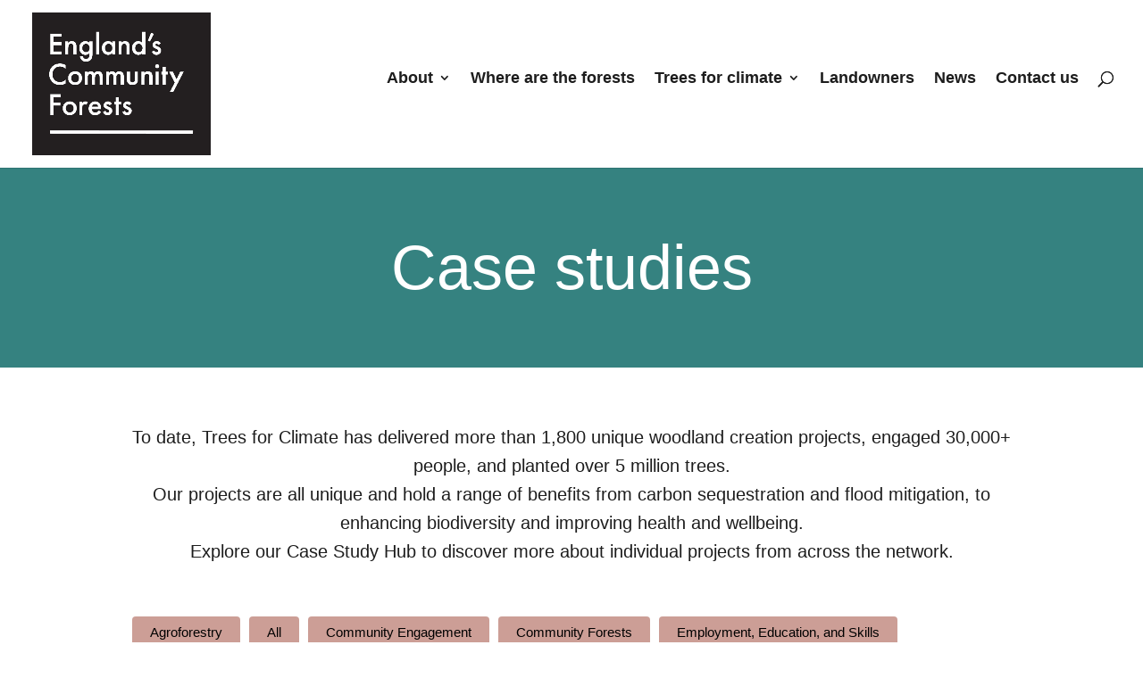

--- FILE ---
content_type: text/css
request_url: https://englandscommunityforests.org.uk/wp-content/et-cache/845/et-core-unified-tb-55-deferred-845.min.css?ver=1765717444
body_size: 645
content:
.et_pb_section_0_tb_footer.et_pb_section{padding-bottom:0px;background-color:#CB9E96!important}.et_pb_row_0_tb_footer{max-height:100%}.et_pb_button_0_tb_footer,.et_pb_button_0_tb_footer:after{transition:all 300ms ease 0ms}.et_pb_text_0_tb_footer{line-height:1.6em;font-size:18px;line-height:1.6em;margin-bottom:0px!important;max-width:100%}.et_pb_text_0_tb_footer.et_pb_text a{color:#1D1D1D!important;transition:color 300ms ease 0ms}.et_pb_text_0_tb_footer.et_pb_text a:hover{color:#000000!important}.et_pb_text_0_tb_footer a,.et_pb_icon_0_tb_footer{text-align:center}.et_pb_text_0_tb_footer h1{font-size:70px}.et_pb_text_0_tb_footer h2{font-size:40px}.et_pb_icon_0_tb_footer .et_pb_icon_wrap .et-pb-icon{transition:color 300ms ease 0ms;font-family:ETmodules!important;font-weight:400!important;color:#1D1D1D;font-size:24px}.et_pb_icon_0_tb_footer .et_pb_icon_wrap .et-pb-icon:hover{color:#000000}.et_pb_icon_1_tb_footer .et_pb_icon_wrap{background-color:rgba(29,29,29,0.24);padding-top:0.6rem!important;padding-right:0.7rem!important;padding-bottom:0.6rem!important;padding-left:0.7rem!important}.et_pb_icon_1_tb_footer{z-index:25;position:fixed!important;bottom:20px;top:auto;right:20px;left:auto;text-align:center}body.logged-in.admin-bar .et_pb_icon_1_tb_footer{top:auto}.et_pb_icon_1_tb_footer .et_pb_icon_wrap .et-pb-icon{font-family:ETmodules!important;font-weight:400!important;color:#FFFFFF;font-size:36px}.et_pb_section_1_tb_footer.et_pb_section{background-color:rgba(255,255,255,0.9)!important}.et_pb_row_1_tb_footer{background-color:#FFFFFF;border-radius:12px 12px 12px 12px;max-height:100%;overflow-x:visible;overflow-y:visible;box-shadow:0px 2px 18px 0px rgba(29,29,29,0.09)}.et_pb_row_1_tb_footer,body #page-container .et-db #et-boc .et-l .et_pb_row_1_tb_footer.et_pb_row,body.et_pb_pagebuilder_layout.single #page-container #et-boc .et-l .et_pb_row_1_tb_footer.et_pb_row,body.et_pb_pagebuilder_layout.single.et_full_width_page #page-container #et-boc .et-l .et_pb_row_1_tb_footer.et_pb_row{max-width:700px}.et_pb_icon_2_tb_footer{z-index:9999999;position:absolute!important;top:-1em;bottom:auto;right:0em;left:auto;text-align:center}.et_pb_icon_2_tb_footer .et_pb_icon_wrap .et-pb-icon{font-family:ETmodules!important;font-weight:400!important;color:#1D1D1D;font-size:38px}.et_pb_row_1_tb_footer.et_pb_row{margin-left:auto!important;margin-right:auto!important}@media only screen and (max-width:980px){.et_pb_text_0_tb_footer h1{font-size:40px}.et_pb_text_0_tb_footer h2{font-size:30px}.et_pb_icon_0_tb_footer,.et_pb_icon_1_tb_footer,.et_pb_icon_2_tb_footer{margin-left:auto;margin-right:auto}}@media only screen and (max-width:767px){.et_pb_text_0_tb_footer{font-size:18px}.et_pb_text_0_tb_footer h1{font-size:36px}.et_pb_text_0_tb_footer h2{font-size:26px}.et_pb_icon_0_tb_footer,.et_pb_icon_1_tb_footer,.et_pb_icon_2_tb_footer{margin-left:auto;margin-right:auto}}.et_pb_section_0.et_pb_section{background-color:#358280!important}.et_pb_row_0,.et_pb_row_1,.et_pb_row_2{max-height:100%}.et_pb_text_0{line-height:1.6em;line-height:1.6em;max-width:100%}.et_pb_text_0 a,.et_pb_text_1 a{text-decoration:underline}.et_pb_text_0 h1{font-size:70px;color:#FFFFFF!important}.et_pb_text_0 h2,.et_pb_text_1 h2{font-size:40px}.et_pb_section_1.et_pb_section{padding-top:46px}.et_pb_row_1.et_pb_row{padding-top:16px!important;padding-bottom:80px!important;margin-right:auto!important;margin-bottom:-33px!important;margin-left:auto!important;padding-top:16px;padding-bottom:80px}.et_pb_text_1{line-height:1.6em;line-height:1.6em;padding-bottom:0px!important;max-width:100%}.et_pb_text_1 h1{font-size:70px}.et_pb_section_2.et_pb_section{padding-bottom:0px;margin-top:-59px}.et_pb_row_2.et_pb_row{padding-top:23px!important;padding-bottom:2px!important;margin-top:-56px!important;margin-right:auto!important;margin-left:auto!important;padding-top:23px;padding-bottom:2px}.et_pb_blog_0 .et_pb_post .entry-title,.et_pb_blog_0 .not-found-title{font-size:20px!important}.et_pb_blog_0 .et_pb_post,.et_pb_blog_0 .et_pb_post .post-content *{color:#1D1D1D!important}.et_pb_blog_0 .et_pb_post p{line-height:1.3em}.et_pb_blog_0 .et_pb_post .post-content,.et_pb_blog_0.et_pb_bg_layout_light .et_pb_post .post-content p,.et_pb_blog_0.et_pb_bg_layout_dark .et_pb_post .post-content p{font-weight:300;font-size:16px;line-height:1.3em}@media only screen and (max-width:980px){.et_pb_text_0 h1,.et_pb_text_1 h1{font-size:40px}.et_pb_text_0 h2,.et_pb_text_1 h2{font-size:30px}}@media only screen and (max-width:767px){.et_pb_text_0,.et_pb_text_1{font-size:18px}.et_pb_text_0 h1,.et_pb_text_1 h1{font-size:36px}.et_pb_text_0 h2,.et_pb_text_1 h2{font-size:26px}}